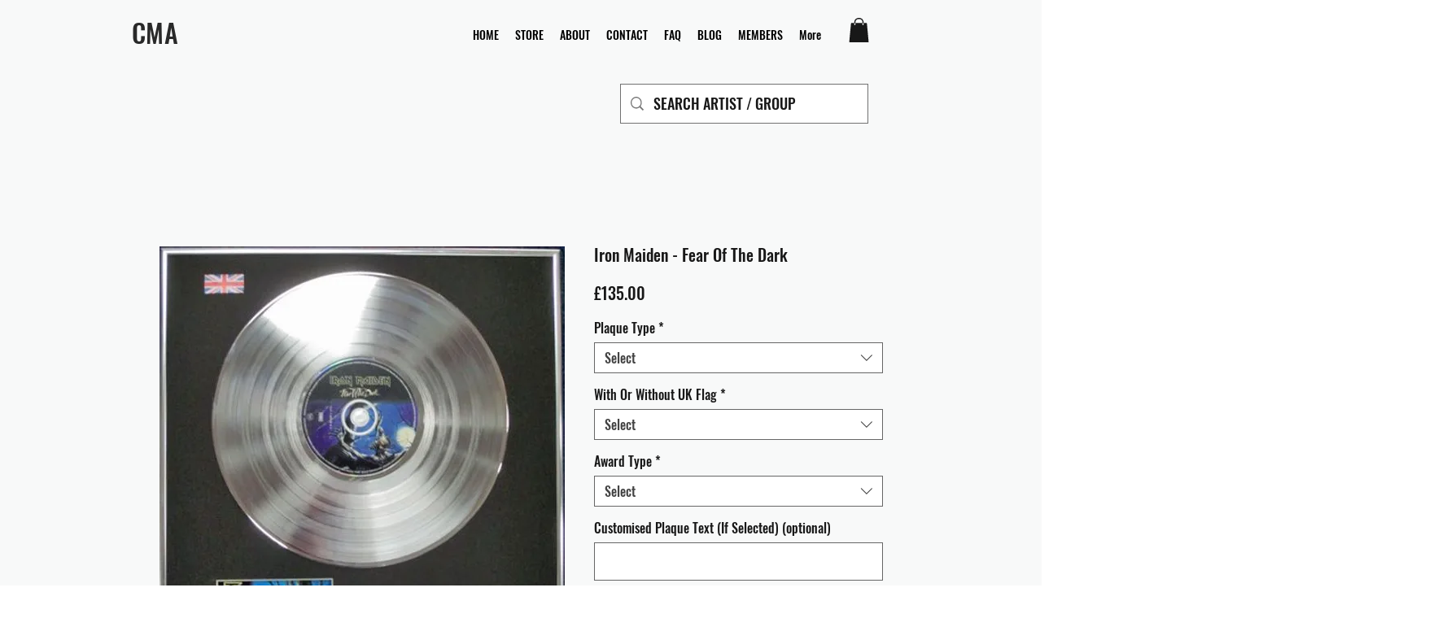

--- FILE ---
content_type: text/html; charset=utf-8
request_url: https://www.google.com/recaptcha/api2/aframe
body_size: 268
content:
<!DOCTYPE HTML><html><head><meta http-equiv="content-type" content="text/html; charset=UTF-8"></head><body><script nonce="vjui34axCxK-VD-uQ-fe7Q">/** Anti-fraud and anti-abuse applications only. See google.com/recaptcha */ try{var clients={'sodar':'https://pagead2.googlesyndication.com/pagead/sodar?'};window.addEventListener("message",function(a){try{if(a.source===window.parent){var b=JSON.parse(a.data);var c=clients[b['id']];if(c){var d=document.createElement('img');d.src=c+b['params']+'&rc='+(localStorage.getItem("rc::a")?sessionStorage.getItem("rc::b"):"");window.document.body.appendChild(d);sessionStorage.setItem("rc::e",parseInt(sessionStorage.getItem("rc::e")||0)+1);localStorage.setItem("rc::h",'1768971956446');}}}catch(b){}});window.parent.postMessage("_grecaptcha_ready", "*");}catch(b){}</script></body></html>